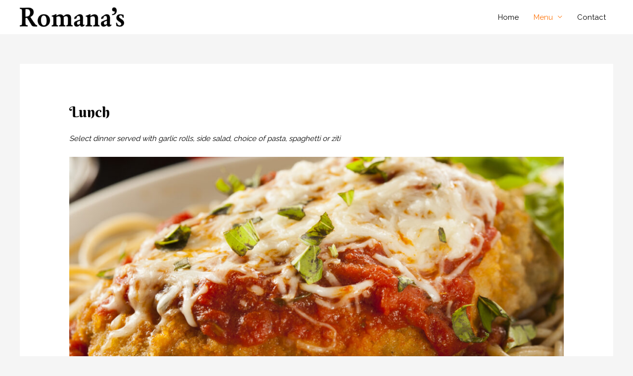

--- FILE ---
content_type: text/css
request_url: https://romanaspizza.com/wp-content/uploads/elementor/css/post-550.css?ver=1759252192
body_size: 177
content:
.elementor-550 .elementor-element.elementor-element-9e156c2 > .elementor-container > .elementor-column > .elementor-widget-wrap{align-content:center;align-items:center;}.elementor-550 .elementor-element.elementor-element-9e156c2:not(.elementor-motion-effects-element-type-background), .elementor-550 .elementor-element.elementor-element-9e156c2 > .elementor-motion-effects-container > .elementor-motion-effects-layer{background-image:url("https://romanaspizza.com/wp-content/uploads/2020/02/Prepare-dish-img.jpg");background-position:center center;background-size:cover;}.elementor-550 .elementor-element.elementor-element-9e156c2 > .elementor-background-overlay{background-color:transparent;background-image:linear-gradient(180deg, rgba(0,0,0,0.69) 0%, #0c0507 100%);opacity:0.9;transition:background 0.3s, border-radius 0.3s, opacity 0.3s;}.elementor-550 .elementor-element.elementor-element-9e156c2{transition:background 0.3s, border 0.3s, border-radius 0.3s, box-shadow 0.3s;margin-top:0px;margin-bottom:0px;padding:100px 0px 30px 0px;}.elementor-550 .elementor-element.elementor-element-9e156c2 > .elementor-shape-top svg{width:calc(169% + 1.3px);height:5px;}.elementor-550 .elementor-element.elementor-element-99a7fae > .elementor-widget-container{padding:0px 0px 11px 0px;}.elementor-550 .elementor-element.elementor-element-12f7bff > .elementor-widget-container{margin:0px 0px 0px 0px;padding:0px 0px 0px 0px;}.elementor-550 .elementor-element.elementor-element-12f7bff{z-index:0;text-align:center;}.elementor-550 .elementor-element.elementor-element-12f7bff .elementor-heading-title{color:#ffffff;}.elementor-550 .elementor-element.elementor-element-9e888a2 > .elementor-widget-container{margin:0px 0px 0px 0px;padding:17px 0px 0px 0px;}.elementor-550 .elementor-element.elementor-element-9e888a2{z-index:0;text-align:center;}.elementor-550 .elementor-element.elementor-element-9e888a2 .elementor-heading-title{color:#ffffff;}.elementor-550 .elementor-element.elementor-element-0040220{margin-top:100px;margin-bottom:0px;}.elementor-550 .elementor-element.elementor-element-25fda42 .hfe-copyright-wrapper{text-align:center;}.elementor-550 .elementor-element.elementor-element-25fda42 .hfe-copyright-wrapper a, .elementor-550 .elementor-element.elementor-element-25fda42 .hfe-copyright-wrapper{color:#e5e5e5;}@media(min-width:1025px){.elementor-550 .elementor-element.elementor-element-9e156c2:not(.elementor-motion-effects-element-type-background), .elementor-550 .elementor-element.elementor-element-9e156c2 > .elementor-motion-effects-container > .elementor-motion-effects-layer{background-attachment:scroll;}}@media(max-width:1024px){.elementor-550 .elementor-element.elementor-element-9e156c2{margin-top:0px;margin-bottom:0px;padding:80px 0px 20px 0px;}.elementor-550 .elementor-element.elementor-element-70edc30 > .elementor-element-populated{margin:0px 0px 0px 0px;--e-column-margin-right:0px;--e-column-margin-left:0px;padding:0px 0px 0px 0px;}.elementor-550 .elementor-element.elementor-element-99a7fae img{width:7%;}}@media(max-width:767px){.elementor-550 .elementor-element.elementor-element-9e156c2{margin-top:0px;margin-bottom:0px;padding:80px 25px 20px 25px;}.elementor-550 .elementor-element.elementor-element-99a7fae img{width:15%;}.elementor-550 .elementor-element.elementor-element-9e888a2 > .elementor-widget-container{padding:20px 0px 65px 0px;}}